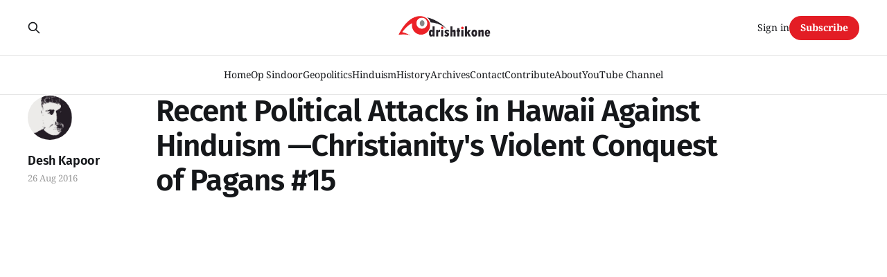

--- FILE ---
content_type: text/html; charset=utf-8
request_url: https://www.drishtikone.com/recent-political-attacks-in-hawaii-against-hinduism-christianitys-violent-conquest-of-pagans-15/
body_size: 6096
content:
<!DOCTYPE html>
<html lang="en">

<head>
    <meta charset="utf-8">
    <meta name="viewport" content="width=device-width, initial-scale=1">
    <title>Recent Political Attacks in Hawaii Against Hinduism —Christianity&#x27;s Violent Conquest of Pagans  #15</title>
    <link rel="stylesheet" href="https://www.drishtikone.com/assets/built/screen.css?v=2d68b4d8a7">

    <link rel="icon" href="https://www.drishtikone.com/content/images/size/w256h256/2022/02/favicon.png" type="image/png">
    <link rel="canonical" href="https://www.drishtikone.com/recent-political-attacks-in-hawaii-against-hinduism-christianitys-violent-conquest-of-pagans-15/">
    <meta name="referrer" content="no-referrer-when-downgrade">
    
    <meta property="og:site_name" content="Drishtikone: Insightful Perspectives on Geopolitics and Culture">
    <meta property="og:type" content="article">
    <meta property="og:title" content="Recent Political Attacks in Hawaii Against Hinduism —Christianity&#x27;s Violent Conquest of Pagans  #15">
    <meta property="og:description" content="Rajiv Malhotra fb LIVE #15

Join me for my fb LIVE Broadcasts
Follow me on facebook.com/RajivMalhotra.Official

fb LIVE 25 Aug 2016

source [https://www.youtube.com/watch?v&#x3D;3dgPn1KOovw]">
    <meta property="og:url" content="https://www.drishtikone.com/recent-political-attacks-in-hawaii-against-hinduism-christianitys-violent-conquest-of-pagans-15/">
    <meta property="og:image" content="https://www.drishtikone.com/content/images/wp-content/uploads/2019/03/1552408148_hqdefault.jpg">
    <meta property="article:published_time" content="2016-08-26T07:04:53.000Z">
    <meta property="article:modified_time" content="2016-08-26T07:04:53.000Z">
    <meta property="article:publisher" content="https://www.facebook.com/DrishtikoneMagazine/">
    <meta name="twitter:card" content="summary_large_image">
    <meta name="twitter:title" content="Recent Political Attacks in Hawaii Against Hinduism —Christianity&#x27;s Violent Conquest of Pagans  #15">
    <meta name="twitter:description" content="Rajiv Malhotra fb LIVE #15

Join me for my fb LIVE Broadcasts
Follow me on facebook.com/RajivMalhotra.Official

fb LIVE 25 Aug 2016

source [https://www.youtube.com/watch?v&#x3D;3dgPn1KOovw]">
    <meta name="twitter:url" content="https://www.drishtikone.com/recent-political-attacks-in-hawaii-against-hinduism-christianitys-violent-conquest-of-pagans-15/">
    <meta name="twitter:image" content="https://www.drishtikone.com/content/images/wp-content/uploads/2019/03/1552408148_hqdefault.jpg">
    <meta name="twitter:label1" content="Written by">
    <meta name="twitter:data1" content="Desh Kapoor">
    <meta name="twitter:site" content="@drishtikone">
    <meta name="twitter:creator" content="@drishtikone">
    <meta property="og:image:width" content="480">
    <meta property="og:image:height" content="360">
    
    <script type="application/ld+json">
{
    "@context": "https://schema.org",
    "@type": "Article",
    "publisher": {
        "@type": "Organization",
        "name": "Drishtikone: Insightful Perspectives on Geopolitics and Culture",
        "url": "https://www.drishtikone.com/",
        "logo": {
            "@type": "ImageObject",
            "url": "https://www.drishtikone.com/content/images/2025/10/drishtikone-logo-2025-1.png"
        }
    },
    "author": {
        "@type": "Person",
        "name": "Desh Kapoor",
        "image": {
            "@type": "ImageObject",
            "url": "https://www.drishtikone.com/content/images/2022/10/ddk.jpg",
            "width": 640,
            "height": 639
        },
        "url": "https://www.drishtikone.com/author/desh/",
        "sameAs": [
            "https://www.drishtikone.com/",
            "https://x.com/drishtikone"
        ]
    },
    "headline": "Recent Political Attacks in Hawaii Against Hinduism —Christianity&#x27;s Violent Conquest of Pagans  #15",
    "url": "https://www.drishtikone.com/recent-political-attacks-in-hawaii-against-hinduism-christianitys-violent-conquest-of-pagans-15/",
    "datePublished": "2016-08-26T07:04:53.000Z",
    "dateModified": "2016-08-26T07:04:53.000Z",
    "image": {
        "@type": "ImageObject",
        "url": "https://www.drishtikone.com/content/images/wp-content/uploads/2019/03/1552408148_hqdefault.jpg",
        "width": 480,
        "height": 360
    },
    "description": "Rajiv Malhotra fb LIVE #15\n\nJoin me for my fb LIVE Broadcasts\nFollow me on facebook.com/RajivMalhotra.Official\n\nfb LIVE 25 Aug 2016\n\nsource [https://www.youtube.com/watch?v&#x3D;3dgPn1KOovw]",
    "mainEntityOfPage": "https://www.drishtikone.com/recent-political-attacks-in-hawaii-against-hinduism-christianitys-violent-conquest-of-pagans-15/"
}
    </script>

    <meta name="generator" content="Ghost 6.10">
    <link rel="alternate" type="application/rss+xml" title="Drishtikone: Insightful Perspectives on Geopolitics and Culture" href="https://www.drishtikone.com/rss/">
    <script defer src="https://cdn.jsdelivr.net/ghost/portal@~2.56/umd/portal.min.js" data-i18n="true" data-ghost="https://www.drishtikone.com/" data-key="4f965a546958c30718506dddec" data-api="https://drishtikone.ghost.io/ghost/api/content/" data-locale="en" crossorigin="anonymous"></script><style id="gh-members-styles">.gh-post-upgrade-cta-content,
.gh-post-upgrade-cta {
    display: flex;
    flex-direction: column;
    align-items: center;
    font-family: -apple-system, BlinkMacSystemFont, 'Segoe UI', Roboto, Oxygen, Ubuntu, Cantarell, 'Open Sans', 'Helvetica Neue', sans-serif;
    text-align: center;
    width: 100%;
    color: #ffffff;
    font-size: 16px;
}

.gh-post-upgrade-cta-content {
    border-radius: 8px;
    padding: 40px 4vw;
}

.gh-post-upgrade-cta h2 {
    color: #ffffff;
    font-size: 28px;
    letter-spacing: -0.2px;
    margin: 0;
    padding: 0;
}

.gh-post-upgrade-cta p {
    margin: 20px 0 0;
    padding: 0;
}

.gh-post-upgrade-cta small {
    font-size: 16px;
    letter-spacing: -0.2px;
}

.gh-post-upgrade-cta a {
    color: #ffffff;
    cursor: pointer;
    font-weight: 500;
    box-shadow: none;
    text-decoration: underline;
}

.gh-post-upgrade-cta a:hover {
    color: #ffffff;
    opacity: 0.8;
    box-shadow: none;
    text-decoration: underline;
}

.gh-post-upgrade-cta a.gh-btn {
    display: block;
    background: #ffffff;
    text-decoration: none;
    margin: 28px 0 0;
    padding: 8px 18px;
    border-radius: 4px;
    font-size: 16px;
    font-weight: 600;
}

.gh-post-upgrade-cta a.gh-btn:hover {
    opacity: 0.92;
}</style><script async src="https://js.stripe.com/v3/"></script>
    <script defer src="https://cdn.jsdelivr.net/ghost/sodo-search@~1.8/umd/sodo-search.min.js" data-key="4f965a546958c30718506dddec" data-styles="https://cdn.jsdelivr.net/ghost/sodo-search@~1.8/umd/main.css" data-sodo-search="https://drishtikone.ghost.io/" data-locale="en" crossorigin="anonymous"></script>
    
    <link href="https://www.drishtikone.com/webmentions/receive/" rel="webmention">
    <script defer src="/public/cards.min.js?v=2d68b4d8a7"></script>
    <link rel="stylesheet" type="text/css" href="/public/cards.min.css?v=2d68b4d8a7">
    <script defer src="/public/comment-counts.min.js?v=2d68b4d8a7" data-ghost-comments-counts-api="https://www.drishtikone.com/members/api/comments/counts/"></script>
    <script defer src="/public/member-attribution.min.js?v=2d68b4d8a7"></script>
    <script defer src="/public/ghost-stats.min.js?v=2d68b4d8a7" data-stringify-payload="false" data-datasource="analytics_events" data-storage="localStorage" data-host="https://www.drishtikone.com/.ghost/analytics/api/v1/page_hit"  tb_site_uuid="257591d3-b254-420b-8b83-3548af1e4cff" tb_post_uuid="74340fe1-b160-489a-85bd-2860c748d30e" tb_post_type="post" tb_member_uuid="undefined" tb_member_status="undefined"></script><style>:root {--ghost-accent-color: #e31d25;}</style>
    <style>
    .post-template .post-hero__media,.post-template.tag-hash-substack .article-image, .featured-image-wrap, .featured-image-caption {
    	display: none;
    }
    .header-logo{
        margin-bottom: 1.2em;
    }
    .post-content>*{
        margin-bottom: auto;
    }
    
    .single-post .custom-excerpt{
        max-width: 90%;
    }
    .entry-content blockquote{
        padding: 0px 30px;
        border-color: #000000 !important;
        font-style: normal;
    }
    
    .home-banner{
        max-height: 70%;
    	margin-top: 5%;
    }
    .kg-card{
        margin-bottom: 1rem;
    }
    body.post-template .featured-image {
display: none;
}
</style>

<script>
	var apiKey = "b3711cc318025699745bff8dbb";
</script>

<!-- Google tag (gtag.js) -->
<script async src="https://www.googletagmanager.com/gtag/js?id=G-EDH20VWF99"></script>
<script>
  window.dataLayer = window.dataLayer || [];
  function gtag(){dataLayer.push(arguments);}
  gtag('js', new Date());

  gtag('config', 'G-EDH20VWF99');
</script>

<link href='https://fonts.googleapis.com/css2?family=Roboto:wght@400;500;700&display=swap' rel='stylesheet'>

<style>
  :root {
    --font-family-sansSerif: 'Roboto', sans-serif;
  }
</style>

<link href='https://fonts.googleapis.com/css2?family=Roboto:wght@400;500;700&display=swap' rel='stylesheet'>

<style>
  :root {
    --font-family-sansSerif: 'Noto Sans', sans-serif;
  }
</style>

<style>
  :root { --content-width: 830px; }
</style>

<style>
  .c-byline { display: none; }
</style>
<style>
  .home-template .c-timestamp { display: none; }
</style>
<style>
.c-feature-image-figure { display: none; }
</style>
<style>
  .c-logo__img {
    max-height: 90px;
  }
</style>

     <style>
.post-full-image { display: none; }
</style>
<style>.post-card .post-info__avatars, .post-info__authors, .post-card time:before { display: none!important; }</style>
<style>img.header__logo { max-height: 250px; }</style>
<style>.content a { text-decoration: none!important; border: none; color: var(--ghost-accent-color); }</style>

<script id="seona-js-plugin" src="https://assets.usestyle.ai/seonajsplugin" type="text/javascript"></script>

<style>
.footnote { margin-left: 0.25rem; }
.footnote a { text-decoration: none; font-weight: 700; }

.footnote-list {
  margin-top: 2rem;
  border-top: 1px solid #e4e4e4;
  padding-top: 2rem;
  font-size: 0.95rem;
  font-style: italic;
}
</style>

<style>
.site-header {
    margin-bottom: 10px !important;
    padding-bottom: 0 !important;
}

.newsletter-section {
    margin-top: 20px !important;
}
</style>



<style>
.page-header {
  text-align: center;
  padding: 60px 20px 30px;
}
.page-title {
  font-size: 2.8rem;
  margin-bottom: 10px;
}
.page-description {
  max-width: 720px;
  margin: 0 auto 40px;
  font-size: 1.1rem;
  color: #444;
}
.post-feed {
  display: flex;
  flex-wrap: wrap;
  gap: 30px;
  justify-content: center;
}
.post-card {
  width: 100%;
  max-width: 320px;
  border: 1px solid #eee;
  border-radius: 10px;
  overflow: hidden;
  background: #fff;
  transition: box-shadow 0.2s ease;
}
.post-card:hover {
  box-shadow: 0 4px 12px rgba(0, 0, 0, 0.07);
}
.post-card-image {
  width: 100%;
  height: 200px;
  object-fit: cover;
}
.post-card-content {
  padding: 20px;
}
.read-more {
  display: inline-block;
  margin-top: 12px;
  font-weight: bold;
  color: #d90000;
  text-decoration: none;
}
</style>

<style>

.featured-post .post-card {
  border: 2px solid var(--color-primary);
  border-radius: 12px;
  padding: 1rem;
  margin-bottom: 2rem;
  background: #f9f9f9;
}

section h2 {
  font-size: 1.6rem;
  margin: 2rem 0 1rem;
}

.post-card.small {
  border: 1px solid #e1e1e1;
  padding: 1rem;
  border-radius: 8px;
  margin-bottom: 1rem;
}
</style>





<style>
/* Removes ghost's header spacer */
.gh-head-spacer,
.gh-site-head-spacer {
  height: 0 !important;
  display: none !important;
}

/* Remove unwanted top padding from gh-main container */
.gh-main.gh-outer {
  padding-top: 0 !important;
  margin-top: 0 !important;
}

/* Backup: remove padding from all content containers */
.gh-inner,
.gh-main,
.gh-outer,
.site-main,
.content-area {
  padding-top: 0 !important;
  margin-top: 0 !important;
}
</style>

    <link rel="preconnect" href="https://fonts.bunny.net"><link rel="stylesheet" href="https://fonts.bunny.net/css?family=fira-sans:400,500,600|noto-serif:400,700"><style>:root {--gh-font-heading: Fira Sans;--gh-font-body: Noto Serif;}</style>
    <link rel="stylesheet" href="https://www.drishtikone.com/assets/css/custom-overrides.css?v=2d68b4d8a7">
</head>

<body class="post-template gh-font-heading-fira-sans gh-font-body-noto-serif is-head-stacked has-serif-body">
<div class="gh-site">

    <header id="gh-head" class="gh-head gh-outer">
        <div class="gh-head-inner gh-inner">
            <div class="gh-head-brand">
                <div class="gh-head-brand-wrapper">
                    
                    <a class="gh-head-logo" href="https://www.drishtikone.com">
                            <img src="https://www.drishtikone.com/content/images/2025/10/drishtikone-logo-2025-1.png" alt="Drishtikone: Insightful Perspectives on Geopolitics and Culture">
                    </a>
                    
                </div>
                <button class="gh-search gh-icon-btn" aria-label="Search this site" data-ghost-search><svg xmlns="http://www.w3.org/2000/svg" fill="none" viewBox="0 0 24 24" stroke="currentColor" stroke-width="2" width="20" height="20"><path stroke-linecap="round" stroke-linejoin="round" d="M21 21l-6-6m2-5a7 7 0 11-14 0 7 7 0 0114 0z"></path></svg></button>
                <button class="gh-burger" aria-label="Toggle menu"></button>
            </div>

            <nav class="gh-head-menu">
                <ul class="nav">
    <li class="nav-home"><a href="https://www.drishtikone.com/">Home</a></li>
    <li class="nav-op-sindoor"><a href="https://www.drishtikone.com/tag/operation-sindoor/">Op Sindoor</a></li>
    <li class="nav-geopolitics"><a href="https://www.drishtikone.com/tag/geopolitics/">Geopolitics</a></li>
    <li class="nav-hinduism"><a href="https://www.drishtikone.com/tag/hinduism/">Hinduism</a></li>
    <li class="nav-history"><a href="https://www.drishtikone.com/tag/history/">History</a></li>
    <li class="nav-archives"><a href="https://www.drishtikone.com/archive/">Archives</a></li>
    <li class="nav-contact"><a href="https://www.drishtikone.com/contact/">Contact</a></li>
    <li class="nav-contribute"><a href="https://www.drishtikone.com/contribute/">Contribute </a></li>
    <li class="nav-about"><a href="https://www.drishtikone.com/about/">About</a></li>
    <li class="nav-youtube-channel"><a href="https://www.youtube.com/@drishtikonetv">YouTube Channel</a></li>
</ul>

            </nav>

            <div class="gh-head-actions">
                    <button class="gh-search gh-icon-btn" aria-label="Search this site" data-ghost-search><svg xmlns="http://www.w3.org/2000/svg" fill="none" viewBox="0 0 24 24" stroke="currentColor" stroke-width="2" width="20" height="20"><path stroke-linecap="round" stroke-linejoin="round" d="M21 21l-6-6m2-5a7 7 0 11-14 0 7 7 0 0114 0z"></path></svg></button>
                    <div class="gh-head-members">
                                <a class="gh-head-link" href="#/portal/signin" data-portal="signin">Sign in</a>
                                <a class="gh-head-btn gh-btn gh-primary-btn" href="#/portal/signup" data-portal="signup">Subscribe</a>
                    </div>
            </div>
        </div>
    </header>

    
<main class="gh-main">
        <article class="gh-article post">

            <header class="gh-article-header gh-canvas">

                <h1 class="gh-article-title">Recent Political Attacks in Hawaii Against Hinduism —Christianity&#x27;s Violent Conquest of Pagans  #15</h1>


                    <aside class="gh-article-sidebar">

        <div class="gh-author-image-list instapaper_ignore">
                <a class="gh-author-image" href="/author/desh/">
                        <img src="https://www.drishtikone.com/content/images/2022/10/ddk.jpg" alt="Desh Kapoor">
                </a>
        </div>

        <div class="gh-author-name-list">
                <h4 class="gh-author-name">
                    <a href="/author/desh/">Desh Kapoor</a>
                </h4>
                
        </div>

        <div class="gh-article-meta">
            <div class="gh-article-meta-inner">
                <time class="gh-article-date" datetime="2016-08-26">26 Aug 2016</time>
            </div>
        </div>

    </aside>
            </header>

            <section class="gh-content gh-canvas">
                <figure class="kg-card kg-embed-card"><iframe loading="lazy" width="580" height="385" src="https://www.youtube.com/embed/3dgPn1KOovw" frameborder="0" allowfullscreen=""></iframe></figure><p>Rajiv Malhotra fb LIVE #15</p><p>Join me for my fb LIVE Broadcasts<br>Follow me on facebook.com/RajivMalhotra.Official</p><p>fb LIVE 25 Aug 2016<br><br><a href="https://www.youtube.com/watch?v=3dgPn1KOovw&ref=drishtikone.com" rel="noopener">source</a></p>
            </section>

        </article>

    
                <div class="gh-comments gh-read-next gh-canvas">
            <section class="gh-pagehead">
                <h4 class="gh-pagehead-title">Comments (<script
    data-ghost-comment-count="61f0373995f4e6003b12aedb"
    data-ghost-comment-count-empty="0"
    data-ghost-comment-count-singular=""
    data-ghost-comment-count-plural=""
    data-ghost-comment-count-tag="span"
    data-ghost-comment-count-class-name=""
    data-ghost-comment-count-autowrap="true"
>
</script>)</h3>
            </section>
            
        <script defer src="https://cdn.jsdelivr.net/ghost/comments-ui@~1.2/umd/comments-ui.min.js" data-locale="en" data-ghost-comments="https://www.drishtikone.com/" data-api="https://drishtikone.ghost.io/ghost/api/content/" data-admin="https://drishtikone.ghost.io/ghost/" data-key="4f965a546958c30718506dddec" data-title="" data-count="false" data-post-id="61f0373995f4e6003b12aedb" data-color-scheme="auto" data-avatar-saturation="60" data-accent-color="#e31d25" data-comments-enabled="all" data-publication="Drishtikone: Insightful Perspectives on Geopolitics and Culture" crossorigin="anonymous"></script>
    
        </div>
</main>

    <footer class="gh-foot gh-outer">
        <div class="gh-foot-inner gh-inner">
                <section class="gh-subscribe">
                    <h3 class="gh-subscribe-title">Subscribe to Drishtikone: Insightful Perspectives on Geopolitics and Culture</h3>
                        <div class="gh-subscribe-description">Don&#x27;t miss out on the latest news. Sign up now to get access to the library of members-only articles.</div>
                    <button class="gh-subscribe-btn gh-btn" data-portal="signup"><svg width="20" height="20" viewBox="0 0 20 20" fill="none" stroke="currentColor" xmlns="http://www.w3.org/2000/svg">
    <path d="M3.33332 3.33334H16.6667C17.5833 3.33334 18.3333 4.08334 18.3333 5.00001V15C18.3333 15.9167 17.5833 16.6667 16.6667 16.6667H3.33332C2.41666 16.6667 1.66666 15.9167 1.66666 15V5.00001C1.66666 4.08334 2.41666 3.33334 3.33332 3.33334Z" stroke-width="1.5" stroke-linecap="round" stroke-linejoin="round"/>
    <path d="M18.3333 5L9.99999 10.8333L1.66666 5" stroke-width="1.5" stroke-linecap="round" stroke-linejoin="round"/>
</svg> Subscribe now</button>
                </section>

            <nav class="gh-foot-menu">
                <ul class="nav">
    <li class="nav-home"><a href="https://www.drishtikone.com/">Home</a></li>
    <li class="nav-privacy-policy"><a href="https://www.drishtikone.com/privacy/">Privacy Policy</a></li>
    <li class="nav-terms-of-use"><a href="https://www.drishtikone.com/terms/">Terms of Use</a></li>
    <li class="nav-about-us"><a href="https://www.drishtikone.com/about/">About Us</a></li>
    <li class="nav-membership"><a href="https://www.drishtikone.com/membership/">Membership</a></li>
    <li class="nav-account"><a href="https://www.drishtikone.com/account/">Account</a></li>
    <li class="nav-post-archive"><a href="https://www.drishtikone.com/archive/">Post Archive</a></li>
</ul>

            </nav>

            <div class="gh-copyright">
                    Drishtikone: Insightful Perspectives on Geopolitics and Culture © 2025. Powered by <a href="https://ghost.org/" target="_blank" rel="noopener">Ghost</a>
            </div>
        </div>
    </footer>

</div>

    <div class="pswp" tabindex="-1" role="dialog" aria-hidden="true">
    <div class="pswp__bg"></div>

    <div class="pswp__scroll-wrap">
        <div class="pswp__container">
            <div class="pswp__item"></div>
            <div class="pswp__item"></div>
            <div class="pswp__item"></div>
        </div>

        <div class="pswp__ui pswp__ui--hidden">
            <div class="pswp__top-bar">
                <div class="pswp__counter"></div>

                <button class="pswp__button pswp__button--close" title="Close (Esc)"></button>
                <button class="pswp__button pswp__button--share" title="Share"></button>
                <button class="pswp__button pswp__button--fs" title="Toggle fullscreen"></button>
                <button class="pswp__button pswp__button--zoom" title="Zoom in/out"></button>

                <div class="pswp__preloader">
                    <div class="pswp__preloader__icn">
                        <div class="pswp__preloader__cut">
                            <div class="pswp__preloader__donut"></div>
                        </div>
                    </div>
                </div>
            </div>

            <div class="pswp__share-modal pswp__share-modal--hidden pswp__single-tap">
                <div class="pswp__share-tooltip"></div>
            </div>

            <button class="pswp__button pswp__button--arrow--left" title="Previous (arrow left)"></button>
            <button class="pswp__button pswp__button--arrow--right" title="Next (arrow right)"></button>

            <div class="pswp__caption">
                <div class="pswp__caption__center"></div>
            </div>
        </div>
    </div>
</div>
<script src="https://www.drishtikone.com/assets/built/main.min.js?v=2d68b4d8a7"></script>

<script src="/assets/js/plugin/prism.js"></script>
<script async src="https://cse.google.com/cse.js?cx=018265762601685521099:zexu4mwtaxi"></script>
<script>
  const contentSelector = 'article.ghost-content'
  const contentElement = document.querySelector(contentSelector);
  let htmlContent = contentElement.innerHTML;
  // Define the regular expression pattern to match [^ some_text_here ]
  const regexPattern = /\[\^(.*?)\]/g;
  
  const footnoteList = document.createElement('ol');
  footnoteList.classList.add('footnote-list');
	footnoteList.id = 'footnotes';
    
  let index = 1;
  
  // Replace the matched pattern with the desired HTML tag
  htmlContent = htmlContent.replace(regexPattern, (match, p1) => {
      index = index + 1
      footnoteList.innerHTML = footnoteList.innerHTML + `<li id="footnote-${index -1}">${p1}</li>`
      return `<sup class="footnote"><a href="#footnote-${index -1}">[${index - 1}]</a></sup>`;
  });

  // Set the updated HTML content back to the element
  contentElement.innerHTML = htmlContent;
  contentElement.append(footnoteList);
</script>

<style>
    .post-template .post-feature-image {
        display: none !important;
    }
</style>

</body>

</html>


--- FILE ---
content_type: text/css; charset=UTF-8
request_url: https://www.drishtikone.com/assets/css/custom-overrides.css?v=2d68b4d8a7
body_size: 102
content:
/* Custom Style Overrides for Drishtikone */
.site-header {
    margin-bottom: 10px !important;
    padding-bottom: 0 !important;
}

.newsletter-section {
    margin-top: 20px !important;
}

/* Additional adjustments if needed */

.drishtikone-subscribe-section {
    background-color: #f9f9f9;
    padding: 60px 20px;
}

.subscribe-content {
    display: flex;
    flex-wrap: wrap;
    justify-content: center;
    align-items: center;
    max-width: 1200px;
    margin: 0 auto;
    gap: 40px;
}

.subscribe-text {
    flex: 1;
    min-width: 300px;
}

.subscribe-text p {
    font-size: 2.2rem;
    margin-bottom: 15px;
    color: #333;
}

.subscribe-form {
    display: flex;
    flex-wrap: wrap;
    gap: 10px;
    margin-top: 20px;
}

.subscribe-form input[type="email"] {
    padding: 12px 15px;
    border: 1px solid #ccc;
    border-radius: 30px;
    flex: 1;
    min-width: 200px;
}

.subscribe-form button {
    padding: 12px 20px;
    background-color: #0077cc;
    color: white;
    border: none;
    border-radius: 30px;
    cursor: pointer;
    font-weight: bold;
}

.subscribe-form button:hover {
    background-color: #005fa3;
}

.subscriber-note {
    margin-top: 10px;
    font-size: 0.9rem;
    color: #555;
}

.subscribe-image {
    flex: 1;
    min-width: 250px;
    text-align: center;
}

.subscribe-image img {
    max-width: 100%;
    height: auto;
    border-radius: 12px;
}